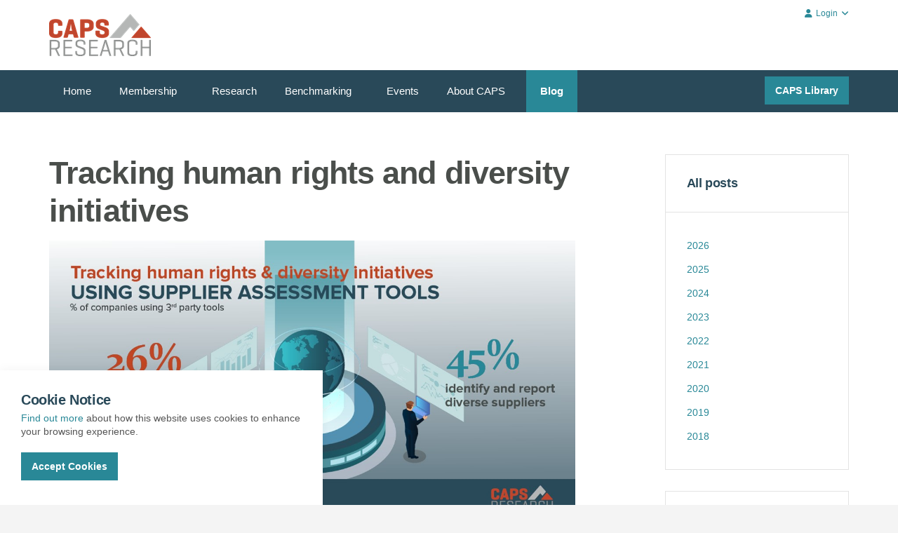

--- FILE ---
content_type: text/html; charset=utf-8
request_url: https://www.capsresearch.org/blog/posts/2020-caps-blog-posts/august/caps-stats-supplier-assessments/
body_size: 9462
content:


<!DOCTYPE html>
<!--[if lt IE 7 ]> <html lang="en" class="no-js ie6"> <![endif]-->
<!--[if IE 7 ]>    <html lang="en" class="no-js ie7"> <![endif]-->
<!--[if IE 8 ]>    <html lang="en" class="no-js ie8"> <![endif]-->
<!--[if IE 9 ]>    <html lang="en" class="no-js ie9"> <![endif]-->
<!--[if (gt IE 9)|!(IE)]><!-->
<html lang="en" class="no-js">
<!--<![endif]-->
<head>
	<meta charset="UTF-8">
	<meta name="viewport" content="width=device-width, initial-scale=1">
	
    <link rel="canonical" href="https://www.capsresearch.org/blog/posts/2020-caps-blog-posts/august/caps-stats-supplier-assessments/"/>
    <title>Tracking human rights and diversity initiatives</title>
    <meta name="description" content="Monitoring your supply chain has obvious benefits for your organization and your global supply network, but for efficiency and accuracy often requires the use of third-party tools.">
	<meta property="og:type" content="website">
    <meta property="og:title" content="Tracking human rights and diversity initiatives" />
    <meta property="og:image" content="https://www.capsresearch.org/media/3038/082020_supplier-assessment-tools_1200x600_v2.jpg" />
    <meta property="og:url" content="https://www.capsresearch.org/blog/posts/2020-caps-blog-posts/august/caps-stats-supplier-assessments/" />
    <meta property="og:description" content="Monitoring your supply chain has obvious benefits for your organization and your global supply network, but for efficiency and accuracy often requires the use of third-party tools." />
    <meta property="og:site_name" content="CAPS Research" />
        <meta name="twitter:card" content="summary" />
        <meta name="twitter:site" content="@CAPSResearch" />
        <meta name="twitter:creator" content="@CAPSResearch" />


	<!-- WEB FONT -->
	<link href="//maxcdn.bootstrapcdn.com/font-awesome/4.3.0/css/font-awesome.min.css" rel="stylesheet" media="none" onload="this.media='all';">
	<link href="//code.ionicframework.com/ionicons/2.0.1/css/ionicons.min.css" rel="stylesheet" media="none" onload="this.media='all';">

	<!-- STYLESHEETS -->
	<!--<link rel="stylesheet" href="//maxcdn.bootstrapcdn.com/bootstrap/3.3.7/css/bootstrap.min.css" integrity="sha384-BVYiiSIFeK1dGmJRAkycuHAHRg32OmUcww7on3RYdg4Va+PmSTsz/K68vbdEjh4u" crossorigin="anonymous">-->
	<!--Customized Bootstrap theme with https://www.bootstrap-live-customizer.com/version/3.3.7/-->
	<link rel="stylesheet" href="/Content/bootstrap.min.css">
	<link rel="stylesheet" href="/Content/Bootstrap3.3.7-custom_theme.css">
	
	
	<link rel="stylesheet" href="/Content/jquery-ui.min.css" />
	<!-- COMPILED STYLESHEETS -->
	
	<link rel="stylesheet" href="/css/usn-global.css?v=1" />
	<link rel="stylesheet" href="/css/custom.css?v=8" />

	<!-- INTERNAL STYLES -->
	    <style>
        header #logo {
	        width: 145px;
            height: 60px;
	    }

        header #logo a {
            width: 145px;
            height: 60px;
            background-image: url('/media/1034/capsr-logo-rgb.png?width=145&amp;height=60');
            background-repeat:no-repeat; background-position:center;
        }

        @media only screen and (-webkit-min-device-pixel-ratio : 1.5), only screen and (min-device-pixel-ratio : 1.5), only screen and (-webkit-min-device-pixel-ratio : 2), only screen and (min-device-pixel-ratio : 2) {
            header #logo a {
                background-image: url('/media/1034/capsr-logo-rgb.png');
                
                background-size: 72px 30px;
            }
        }
    </style>


	<!--[if IE]>
	<link rel="stylesheet" href="~/css/ie.css">
	<![endif]-->
	<!-- SCRIPTS -->
	
	<script src="/scripts/jquery-2.2.2.min.js"></script>
	
	<script src="/scripts/modernizr.min.js"></script>
	
	<script src="/scripts/bootstrap.3.3.7.min.js"></script>
	
	<script src="/scripts/jquery.validate.min.js"></script>
	
	<script src="/scripts/jquery.validate.unobtrusive.min.js"></script>
	
	
	<script src="/scripts/jquery-ui.min.js"></script>
	<script src="/scripts/plugins.js"></script>
	<script src="/scripts/application.js"></script>
	<script src="/scripts/jquery.unobtrusive-ajax.min.js"></script>
    <script>
        function hidemenu() {
            $("#pgHeader").hide();
            document.body.style.paddingTop = "0px";

            $("#pgFooter").hide();

            $("#pgBreadcrumb").hide();

        }
    </script>
	<!-- ICONS -->
	        <link rel="shortcut icon" href="/media/1032/caps_favicon_512x512.png?width=32&height=32" type="image/png">
        <link rel="apple-touch-icon" sizes="57x57" href="/media/1032/caps_favicon_512x512.png?width=57&height=57">
        <link rel="apple-touch-icon" sizes="60x60" href="/media/1032/caps_favicon_512x512.png?width=60&height=60">
        <link rel="apple-touch-icon" sizes="72x72" href="/media/1032/caps_favicon_512x512.png?width=72&height=72">
        <link rel="apple-touch-icon" sizes="76x76" href="/media/1032/caps_favicon_512x512.png?width=76&height=76">
        <link rel="apple-touch-icon" sizes="114x114" href="/media/1032/caps_favicon_512x512.png?width=114&height=114">
        <link rel="apple-touch-icon" sizes="120x120" href="/media/1032/caps_favicon_512x512.png?width=120&height=120">
        <link rel="apple-touch-icon" sizes="144x144" href="/media/1032/caps_favicon_512x512.png?width=144&height=144">
        <link rel="apple-touch-icon" sizes="152x152" href="/media/1032/caps_favicon_512x512.png?width=152&height=152">
        <link rel="apple-touch-icon" sizes="180x180" href="/media/1032/caps_favicon_512x512.png?width=180&height=180">
        <link rel="icon" type="image/png" href="/media/1032/caps_favicon_512x512.png?width=16&height=16" sizes="16x16">
        <link rel="icon" type="image/png" href="/media/1032/caps_favicon_512x512.png?width=32&height=32" sizes="32x32">
        <link rel="icon" type="image/png" href="/media/1032/caps_favicon_512x512.png?width=96&height=96" sizes="96x96">
        <link rel="icon" type="image/png" href="/media/1032/caps_favicon_512x512.png?width=192&height=192" sizes="192x192">
        <meta name="msapplication-square70x70logo" content="/media/1032/caps_favicon_512x512.png?width=70&height=70" />
        <meta name="msapplication-square150x150logo" content="/media/1032/caps_favicon_512x512.png?width=150&height=150" />
        <meta name="msapplication-wide310x150logo" content="/media/1032/caps_favicon_512x512.png?width=310&height=150" />
        <meta name="msapplication-square310x310logo" content="/media/1032/caps_favicon_512x512.png?width=310&height=310" />


	

	
<script>var exdays = 365;</script>


	
<!-- Google tag (gtag.js) - Google Analytics -->
<script async src="https://www.googletagmanager.com/gtag/js?id=G-7TDR9J1CXS"></script>
<script>
  window.dataLayer = window.dataLayer || [];   function gtag(){dataLayer.push(arguments);}   gtag('js', new Date());   gtag('config', 'G-7TDR9J1CXS'); 
</script>

<!-- Fontawesome -->
<script src="https://kit.fontawesome.com/5fc80c9562.js"></script>

<!-- Google tag (gtag.js) --> <script async src="https://www.googletagmanager.com/gtag/js?id=AW-16783641178"></script> <script>   window.dataLayer = window.dataLayer || [];   function gtag(){dataLayer.push(arguments);}   gtag('js', new Date());   gtag('config', 'AW-16783641178'); </script>

<!-- Bootstrap Multiselect -->
<link rel="stylesheet" href="https://cdnjs.cloudflare.com/ajax/libs/bootstrap-multiselect/0.9.15/css/bootstrap-multiselect.css">
<script src="https://cdnjs.cloudflare.com/ajax/libs/bootstrap-multiselect/0.9.15/js/bootstrap-multiselect.min.js"></script>
<script src="https://cdnjs.cloudflare.com/ajax/libs/bootstrap-multiselect/0.9.15/js/bootstrap-multiselect.min.js.map"></script>

<!-- Bootstrap Datepicker -->
<link rel="stylesheet" href="https://cdnjs.cloudflare.com/ajax/libs/bootstrap-datepicker/1.8.0/css/bootstrap-datepicker.css.map">
<link rel="stylesheet" href="https://cdnjs.cloudflare.com/ajax/libs/bootstrap-datepicker/1.8.0/css/bootstrap-datepicker.min.css">
<script src="https://cdnjs.cloudflare.com/ajax/libs/bootstrap-datepicker/1.8.0/js/bootstrap-datepicker.min.js"></script>

<!-- Minimalist Tag Cloud Generator with jQuery - tagcloud.js -->
<script src="/Scripts/jquery.tagcloud.js"></script>

</head>
<body 


     class="standard-page  fixed-width "
>
    
    <a class="skip-to-content sr-only" href="#content">Skip to the content</a>


    <!-- SITE -->
    <div id="site">

            <!-- HEADER -->
            <header id="pgHeader" >


                <div class="container" >
                    <!-- ROW -->
                    <div class="row">
                        <!-- LOGO -->
                        <div >
                            <div id="logo" ><a href="/">CAPS Research</a></div>


                            </div>
                        <!--// LOGO -->
                        <!-- EXPAND -->
                        <a class="expand" ><span>Menu</span></a>
                        <!--// EXPAND -->
                        <!-- NAVIGATION -->
                        <div class="navigation">

                            <!-- REVEAL -->
                            <div class="reveal">

                                



<nav class="cta-link">
    
        <a id="ctaLibrary" class="btn c1-bg c5-text" href="/Library" title="CAPS Library">CAPS Library</a>
</nav>

                                
        <nav class="main">
            <ul>
                        <li id="menu_1201" >
                            <span >
                                <a href="/"  >
                                    Home
                                </a>
                            </span>
                        </li>
                        <li id="menu_1475"  class="has-child ">
                            <span >
                                <a href="/membership/"  >
                                    Membership
                                </a>
                                    <i class="ion-chevron-down"></i>
                            </span>
    <ul>
            <li >
                <span >
                    <a href="/membership/benefits/">
Benefits                    </a>
                </span>
            </li>
            <li >
                <span >
                    <a href="/membership/onboarding/">
Onboarding                    </a>
                </span>
            </li>
            <li >
                <span >
                    <a href="/membership/content-schedule/">
Content schedule                    </a>
                </span>
            </li>
            <li >
                <span >
                    <a href="/membership/contact-membership/">
Contact membership                    </a>
                </span>
            </li>
            <li >
                <span >
                    <a href="/membership/healthcare-sector/">
Healthcare sector                    </a>
                </span>
            </li>
    </ul>
                        </li>
                        <li id="menu_1477" >
                            <span >
                                <a href="/research/"  >
                                    Research
                                </a>
                            </span>
                        </li>
                        <li id="menu_1483"  class="has-child ">
                            <span >
                                <a href="/benchmarking/"  >
                                    Benchmarking
                                </a>
                                    <i class="ion-chevron-down"></i>
                            </span>
    <ul>
            <li >
                <span >
                    <a href="/benchmarking/metrics-dashboard/">
Metrics dashboard                    </a>
                </span>
            </li>
            <li >
                <span >
                    <a href="/benchmarking/contact-benchmarking/">
Contact benchmarking                    </a>
                </span>
            </li>
            <li >
                <span >
                    <a href="/benchmarking/metrics-of-sm-survey/">
Metrics of SM survey                    </a>
                </span>
            </li>
            <li >
                <span >
                    <a href="/benchmarking/benchmarking-opt-in/">
Benchmarking opt-in                    </a>
                </span>
            </li>
    </ul>
                        </li>
                        <li id="menu_1487" >
                            <span >
                                <a href="/events/"  >
                                    Events
                                </a>
                            </span>
                        </li>
                        <li id="menu_1489"  class="has-child ">
                            <span >
                                <a href="/about-caps-research/"  >
                                    About CAPS
                                </a>
                                    <i class="ion-chevron-down"></i>
                            </span>
    <ul>
            <li >
                <span >
                    <a href="/about-caps-research/our-board/">
Our board                    </a>
                </span>
            </li>
            <li >
                <span >
                    <a href="/about-caps-research/our-members/">
Our members                    </a>
                </span>
            </li>
            <li >
                <span >
                    <a href="/about-caps-research/contact-faqs/">
Contact &amp; FAQs                    </a>
                </span>
            </li>
    </ul>
                        </li>
                        <li id="menu_1382" >
                            <span  class="active">
                                <a href="/blog/"  >
                                    Blog
                                </a>
                            </span>
                        </li>
            </ul>
        </nav>




                                


                                
        <nav class="top">
            <ul>

                        <li class="dropdown">
                            <a href="#" class="dropdown-toggle" data-toggle="dropdown" role="button" aria-expanded="false"><i class="fa fa-user c1-text"></i>Login<i class="fa fa-angle-down after"></i></a>
                            <ul class="dropdown-menu pull-right" role="menu">
                                <li><a href="/login/"><i class="fas fa-sign-in-alt c1-text"></i> Login</a></li>
                                <li><a href="/register/"><i class="fas fa-edit c1-text"></i> Register</a></li>
                            </ul>
                        </li>
            </ul>
        </nav>




                            </div>
                            <!--// REVEAL -->
                        </div>
                        <!--// NAVIGATION -->
                    </div>
                    <!--// ROW -->
                </div>
            </header>
            <!--// HEADER -->

        <div id="content" >

            



            






<!-- CONTENT -->
<section class="content">

    <!-- CONTAINER -->
    <div class="container">
		
	    <!-- ROW -->
	    <div class="row">
			
		    <!-- CONTENT COL -->
		    <div 
 class="left-col col-md-8 col-xs-12">
				
                        <h1 class="heading main">Tracking human rights and diversity initiatives</h1>


		    
			    <!-- IMAGE -->
			    

        <div class="spc image ">
            <img class="lazyload " src="/media/3038/082020_supplier-assessment-tools_1200x600_v2.jpg?anchor=center&amp;mode=crop&amp;width=120&amp;height=63&amp;rnd=132422686770000000" data-src="/media/3038/082020_supplier-assessment-tools_1200x600_v2.jpg?anchor=center&amp;mode=crop&amp;width=1200&amp;height=630&amp;rnd=132422686770000000" alt="CAPS Infographic - Tracking human rights and diversity initiatives" />
			
		</div>           

			    <!--// IMAGE -->
	       
			    <p>Carefully monitoring your supply chain to reduce risk and protect suppliers has obvious benefits for your organization and your global supply network, but for efficiency and accuracy often requires the use of third-party tools. The top tools being used to monitor human rights in the supply chain are Assent, Dun &amp; Bradstreet, and risk methods. The top tool for tracking diversity is Dun &amp; Bradstreet, while other tools mentioned include Coupa, SAM.gov, SBA Dynamic Search, Supplier.IO, and UniTier.</p>
<p><em>Supplier Assessment Tools </em>is available to CAPS members <a href="/library?linkedReportID=874">in the CAPS Library now</a><em>. </em>Reports published within the last seven years are reserved for CAPS members, but anyone may create an account and access more than 30 years of metrics, best practices, and leading-edge research. If you'd like to read this report now, please <a href="/membership/">consider CAPS Research membership</a> for your supply management organization.</p>

			    

                <!-- META -->
                <div class="spc">
                    
    <div class="meta ">
        <div class="author-date">
                    <span class="author">
                        Posted by
CAPS Research                        on
                    </span>

            <time><span class="date">20 Aug 2020</span></time>
        </div>
        <div class="row">

                        <span class="categories col-xs-12">
                    <span><a href="/blog/categories/caps-stats/" title="CAPS Stats" rel="NOINDEX, FOLLOW">CAPS Stats</a></span>
            </span>

        </div>
    </div>

                </div>
                <!--// META -->

			    <!-- AUTHOR BIO -->
			    

	<!-- PAGE COMPONENT AUTHOR BIO -->
    <div class="spc author-bio">
    <div class="inner c4-bg has-borders c6-borders">
        <p class="heading main">About the author</p>

        <div class="row">
            
                    <div class="image-wrap col-sm-4 col-xs-12">
                        <div class="image ">
                            <img class=" lazyload" src="/media/1032/caps_favicon_512x512.png?anchor=center&amp;mode=crop&amp;width=8&amp;height=6&amp;rnd=131884290270000000" data-src="/media/1032/caps_favicon_512x512.png?anchor=center&amp;mode=crop&amp;width=800&amp;height=600&amp;rnd=131884290270000000" alt="CAPS Research" />
                        </div>
                    </div>

            <div class="col-sm-8 col-xs-12">

                <div class="info">
                    <p class="heading">
CAPS Research                    </p>
                </div>

			        <!-- SOCIAL -->
                    <nav class="social">
                        <ul>
                                                            <li class="twitter"><a href="https://twitter.com/CAPSResearch" class="symbol" target="_blank" title="Link will open in a new window/tab">twitter</a></li>
                                                            <li class="linkedin"><a href="https://www.linkedin.com/company/caps-research/" class="symbol" target="_blank" title="Link will open in a new window/tab">linkedin</a></li>
                                                                                                                                                                                                                                                                                    </ul>
                    </nav>
			        <!--// SOCIAL -->

            </div>
        </div>
    </div>
    </div>
	<!--// PAGE COMPONENT AUTHOR BIO -->

			    <!--// AUTHOR BIO -->

                <!-- COMMENTS -->
			    


                <!--// COMMENTS -->

		    </div>
		    <!--// CONTENT COL -->
			
		    
			<div class="right-col col-lg-3 col-md-4 col-xs-12 pull-right">                                                     

        <!-- SUB - FILTER -->
        <nav class="sub filter has-borders c6-borders">
            <p class="heading inner"><a href="/blog/">All posts</a>
            </p>
            <div class="inner">
                <ul>
                        <li class="">
                            <a href="/blog/?year=2026" rel="NOINDEX, FOLLOW">2026</a>
                        </li>
                        <li class="">
                            <a href="/blog/?year=2025" rel="NOINDEX, FOLLOW">2025</a>
                        </li>
                        <li class="">
                            <a href="/blog/?year=2024" rel="NOINDEX, FOLLOW">2024</a>
                        </li>
                        <li class="">
                            <a href="/blog/?year=2023" rel="NOINDEX, FOLLOW">2023</a>
                        </li>
                        <li class="">
                            <a href="/blog/?year=2022" rel="NOINDEX, FOLLOW">2022</a>
                        </li>
                        <li class="">
                            <a href="/blog/?year=2021" rel="NOINDEX, FOLLOW">2021</a>
                        </li>
                        <li class="">
                            <a href="/blog/?year=2020" rel="NOINDEX, FOLLOW">2020</a>
                        </li>
                        <li class="">
                            <a href="/blog/?year=2019" rel="NOINDEX, FOLLOW">2019</a>
                        </li>
                        <li class="">
                            <a href="/blog/?year=2018" rel="NOINDEX, FOLLOW">2018</a>
                        </li>
                </ul>
            </div>
        </nav>
        <!--// SUB - FILTER -->

    <!-- SUB - FILTER -->
    <nav class="sub filter categories has-borders c6-borders">
    <p class="heading inner">Categories</p>
        <div class="inner">
                    <ul>    
                <li >
                    <a href="/blog/categories/announcements/"  rel="NOINDEX, FOLLOW">
				        Announcements
		            </a>
                </li>
                <li >
                    <a href="/blog/categories/caps-stats/"  rel="NOINDEX, FOLLOW">
				        CAPS Stats
		            </a>
                </li>
                <li >
                    <a href="/blog/categories/research-releases/"  rel="NOINDEX, FOLLOW">
				        Research releases
		            </a>
                </li>
                <li >
                    <a href="/blog/categories/trending-topics/"  rel="NOINDEX, FOLLOW">
				        Trending topics
		            </a>
                </li>
        </ul>

        </div>
    </nav>
    <!--// SUB -->



			    <!-- SUB  -->
			    

	
  

			    <!--// SUB -->
			    <!-- PROMO PODS -->
			    
                <div class="swp">


    <div class="item general-pod c5-bg has-borders c6-borders">
        <div class="inner text-left">

                    <p class="heading c3-text">
                    <a class="c3-text" href="/benchmarking/benchmarking-opt-in/"  >
                Take a survey, <br/>get a report
                    </a>
            </p>

            <div class="info">

            <div class="text base-text"><p>Non-members can receive the report of each survey they submit.<br />Members can access all reports, but are encouraged to submit surveys to<br />increase the comparative breakouts only they receive.</p></div>

            <p class="link"><a href="/benchmarking/benchmarking-opt-in/"   class="btn c1-bg c5-text">Opt-in to take surveys</a></p>

            </div>
        </div>
    </div>


    <div class="item code-pod">
        <script type="text/javascript" id="aoform-script-17ef59b2-783d-47bc-a656-39d1ea39d4df:d-0001">!function(o,t,e,a){o._aoForms=o._aoForms||[],o._aoForms.push(a);var n=function(){var o=t.createElement(e);o.src=("https:"==t.location.protocol?"https://":"http://")+"info.capsresearch.org/acton/content/form_embed.js",o.async=!0;for(var a=t.getElementsByTagName(e)[0],n=a.parentNode,c=document.getElementsByTagName("script"),r=!1,s=0;s<c.length;s++){if(c[s].getAttribute("src")==o.getAttribute("src"))r=!0;}r?typeof(_aoFormLoader)!="undefined"?_aoFormLoader.load({id:"17ef59b2-783d-47bc-a656-39d1ea39d4df:d-0001",accountId:"30067",domain:"info.capsresearch.org",isTemp:false,noStyle:false,prefill:false}):"":n.insertBefore(o,a)};window.attachEvent?window.attachEvent("onload",n):window.addEventListener("load",n,!1),n()}(window,document,"script",{id:"17ef59b2-783d-47bc-a656-39d1ea39d4df",accountId:"30067",domain:"info.capsresearch.org",isTemp:false,noStyle:false,prefill:false});</script>
    </div>  


                </div>


			    <!--// PROMO PODS -->
			</div>


			
	    </div>
	    <!--// ROW -->

    </div>
    <!--// CONTAINER -->

</section>	
<!--// CONTENT -->




		


            



        </div>

        <!-- BREADCRUMB -->
        
        <section class="breadcrumb-trail c5-bg" id="pgBreadcrumb">
            <div class="container">

                <!-- ROW -->
                <div class="row">
                    <nav class="col-xs-12">
                        <ol itemscope itemtype="https://schema.org/BreadcrumbList">
                                    <li itemprop="itemListElement" itemscope itemtype="https://schema.org/ListItem"><a href="/" id="2f026e92-68f7-45e2-8452-1e1f03fef282" itemscope itemtype="https://schema.org/Thing"  itemprop="item"><span itemprop="name">Home</span></a><meta itemprop="position" content="1" /></li>
                                    <li itemprop="itemListElement" itemscope itemtype="https://schema.org/ListItem"><a href="/blog/" id="fcd427ae-06aa-4477-a889-571c81cf5307" itemscope itemtype="https://schema.org/Thing"  itemprop="item"><span itemprop="name">Blog</span></a><meta itemprop="position" content="2" /></li>

                                        <li itemprop="itemListElement" itemscope itemtype="https://schema.org/ListItem" class="active"><span itemprop="name">CAPS Stats | Supplier Assessments</span><meta itemprop="position" content="6" /></li>

                        </ol>

                    </nav>
                </div>
                <!--// ROW -->
            </div>
        </section>

        <!--// BREADCRUMB -->

            <!-- FOOTER -->
            <footer id="pgFooter">
                <div class="container">
                    <!-- ROW -->
                    <div class="row">
                        <div class="col-md-4 col-xs-12">
                            <!-- COMPANY DETAILS -->
                            	
        <div class="company-details">
		    <p class="heading">CAPS Research</p>
	    		    <address>
			    <p><span class="w8qArf"><span>3</span></span><span class="LrzXr">09 W. Elliot Rd., </span><span class="LrzXr">Suite #</span><span class="LrzXr">113<br /></span><span class="LrzXr">Tempe, AZ 85284-1556 USA</span></p>
		    </address>
                    <p>Tel. +1 (480) 752-2277</p>
	    	    </div> 

                            <!--// COMPANY DETAILS -->
                        </div>
                        <div class="col-md-4 col-xs-12">
                            
        <nav class="quick-links">
                <p class="heading">Quick links</p>
                                    <li class="col-xs-6" style="list-style-type:none">
                            <a href="/library1/"  >CAPS Library</a>
                        </li>
                        <li class="col-xs-6" style="list-style-type:none">
                            <a href="https://wpcarey.asu.edu/" target="_blank"  title="Link will open in a new window/tab" >W. P. Carey School of Business at ASU<i class="ion-android-open after"></i></a>
                        </li>
                        <li class="col-xs-6" style="list-style-type:none">
                            <a href="/about-caps-research/contact-faqs/"  >Contact Us</a>
                        </li>
                        <li class="col-xs-6" style="list-style-type:none">
                            <a href="https://www.instituteforsupplymanagement.org/" target="_blank"  title="Link will open in a new window/tab" >Institute for Supply Management<i class="ion-android-open after"></i></a>
                        </li>
                        <li class="col-xs-6" style="list-style-type:none">
                            <a href="/newsletter-sign-up/"  >Sign up for the newsletter</a>
                        </li>
        </nav>

                        </div>
                        <div class="col-md-3 col-md-offset-1 col-xs-12">
                            	
        <nav class="social">
	        <p class="heading">Let&#39;s connect!</p>
		    <ul>
	            			    <li class="twitter"><a href="https://twitter.com/CAPSResearch" class="symbol" target="_blank" title="Link will open in a new window/tab">twitter</a></li>
	            			    <li class="linkedin"><a href="https://www.linkedin.com/company/caps-research" class="symbol" target="_blank" title="Link will open in a new window/tab">linkedin</a></li>
	            		                        	            	            	            	            	            <li class="youtube"><a href="https://www.youtube.com/c/CAPSResearchOrg" class="symbol" target="_blank" title="Link will open in a new window/tab">youtube</a></li>
                                                	                <li class="rss"><a href="/blog/rss/" class="symbol" target="_blank" title="Link will open in a new window/tab">rss</a></li>
		</ul>
    </nav>   

                        </div>
                    </div>
                    <!--// ROW -->
                    <!-- ROW -->
                    <div class="row">
                        <div class="col-xs-12">
                            <nav class="footer">
                                <ul>
                                    <li class="copyright"><div>&copy; 2026, Arizona Board of Regents on behalf of Arizona State University</div></li>
                                    	
		    <li>
                <a href="/use-policy/"  >Use Policy</a>                                       
		    </li>
		    <li>
                <a href="/privacy-policy/"  >Privacy Policy</a>                                       
		    </li>
		    <li>
                <a href="/antitrust-policy/"  >Antitrust Policy</a>                                       
		    </li>
		    <li>
                <a href="/sitemap/"  >Sitemap</a>                                       
		    </li>

                                    <!--
                                    Updated copyright and removed uskinned credit - PWM 12/7/2018
                                    <li class="site-credit">
                                        <div>Umbraco CMS theme from </div>
                                        <a target="_blank" title="Link will open in a new window/tab" href="http://www.uskinned.net"><span>uSkinned</span></a>
                                    </li>-->
                                </ul>
                            </nav>
                        </div>
                    </div>
                    <!--// ROW -->
                </div>
            </footer>
            <!--// FOOTER -->
        <!-- BACK TO TOP -->
        <span id="top-link-block">
            <a class="btn c1-bg c5-text" href="#top" onclick="$('html,body').animate({scrollTop:0},'slow');return false;">
                <i class="ion-chevron-up"></i>
            </a>
        </span>
        <!--// BACK TO TOP -->
    </div>
    <!--// SITE -->

    
        <!-- COOKIE NOTICE -->
        <div class="cookie-notice c5-bg closed">
            <div class="inner">

                    <p class="heading c3-text">Cookie Notice</p>

                    <div class="text base-text">
                        <p><a data-udi="umb://document/d94cd0916e7d41dcbc3517741cc2bdae" href="/privacy-policy/" title="Privacy Policy">Find out more</a> about how this website uses cookies to enhance your browsing experience.</p>
                    </div>
                <p class="link"><a class="btn c1-bg c5-text accept-cookies" href="#">Accept Cookies</a></p>
            </div>
        </div>
        <!--// COOKIE NOTICE -->


    

    
    

    <!-- Act-on Beacon Tracker -->
    <script>/*<![CDATA[*/(function (w, a, b, d, s) { w[a] = w[a] || {}; w[a][b] = w[a][b] || { q: [], track: function (r, e, t) { this.q.push({ r: r, e: e, t: t || +new Date }); } }; var e = d.createElement(s); var f = d.getElementsByTagName(s)[0]; e.async = 1; e.src = '//info.capsresearch.org/cdnr/22/acton/bn/tracker/30067'; f.parentNode.insertBefore(e, f); })(window, 'ActOn', 'Beacon', document, 'script'); ActOn.Beacon.track();/*]]>*/</script>
    <!--If acton needs to be turned of for a page put in here-->
    
</body>
</html>

--- FILE ---
content_type: text/html; charset=utf-8
request_url: https://www.google.com/recaptcha/api2/anchor?ar=1&k=6LctfTssAAAAAN6iNWTdcn0VmvADuc_3fLp0rt4F&co=aHR0cHM6Ly93d3cuY2Fwc3Jlc2VhcmNoLm9yZzo0NDM.&hl=en&v=PoyoqOPhxBO7pBk68S4YbpHZ&size=normal&anchor-ms=20000&execute-ms=30000&cb=f96z7d3v5087
body_size: 49382
content:
<!DOCTYPE HTML><html dir="ltr" lang="en"><head><meta http-equiv="Content-Type" content="text/html; charset=UTF-8">
<meta http-equiv="X-UA-Compatible" content="IE=edge">
<title>reCAPTCHA</title>
<style type="text/css">
/* cyrillic-ext */
@font-face {
  font-family: 'Roboto';
  font-style: normal;
  font-weight: 400;
  font-stretch: 100%;
  src: url(//fonts.gstatic.com/s/roboto/v48/KFO7CnqEu92Fr1ME7kSn66aGLdTylUAMa3GUBHMdazTgWw.woff2) format('woff2');
  unicode-range: U+0460-052F, U+1C80-1C8A, U+20B4, U+2DE0-2DFF, U+A640-A69F, U+FE2E-FE2F;
}
/* cyrillic */
@font-face {
  font-family: 'Roboto';
  font-style: normal;
  font-weight: 400;
  font-stretch: 100%;
  src: url(//fonts.gstatic.com/s/roboto/v48/KFO7CnqEu92Fr1ME7kSn66aGLdTylUAMa3iUBHMdazTgWw.woff2) format('woff2');
  unicode-range: U+0301, U+0400-045F, U+0490-0491, U+04B0-04B1, U+2116;
}
/* greek-ext */
@font-face {
  font-family: 'Roboto';
  font-style: normal;
  font-weight: 400;
  font-stretch: 100%;
  src: url(//fonts.gstatic.com/s/roboto/v48/KFO7CnqEu92Fr1ME7kSn66aGLdTylUAMa3CUBHMdazTgWw.woff2) format('woff2');
  unicode-range: U+1F00-1FFF;
}
/* greek */
@font-face {
  font-family: 'Roboto';
  font-style: normal;
  font-weight: 400;
  font-stretch: 100%;
  src: url(//fonts.gstatic.com/s/roboto/v48/KFO7CnqEu92Fr1ME7kSn66aGLdTylUAMa3-UBHMdazTgWw.woff2) format('woff2');
  unicode-range: U+0370-0377, U+037A-037F, U+0384-038A, U+038C, U+038E-03A1, U+03A3-03FF;
}
/* math */
@font-face {
  font-family: 'Roboto';
  font-style: normal;
  font-weight: 400;
  font-stretch: 100%;
  src: url(//fonts.gstatic.com/s/roboto/v48/KFO7CnqEu92Fr1ME7kSn66aGLdTylUAMawCUBHMdazTgWw.woff2) format('woff2');
  unicode-range: U+0302-0303, U+0305, U+0307-0308, U+0310, U+0312, U+0315, U+031A, U+0326-0327, U+032C, U+032F-0330, U+0332-0333, U+0338, U+033A, U+0346, U+034D, U+0391-03A1, U+03A3-03A9, U+03B1-03C9, U+03D1, U+03D5-03D6, U+03F0-03F1, U+03F4-03F5, U+2016-2017, U+2034-2038, U+203C, U+2040, U+2043, U+2047, U+2050, U+2057, U+205F, U+2070-2071, U+2074-208E, U+2090-209C, U+20D0-20DC, U+20E1, U+20E5-20EF, U+2100-2112, U+2114-2115, U+2117-2121, U+2123-214F, U+2190, U+2192, U+2194-21AE, U+21B0-21E5, U+21F1-21F2, U+21F4-2211, U+2213-2214, U+2216-22FF, U+2308-230B, U+2310, U+2319, U+231C-2321, U+2336-237A, U+237C, U+2395, U+239B-23B7, U+23D0, U+23DC-23E1, U+2474-2475, U+25AF, U+25B3, U+25B7, U+25BD, U+25C1, U+25CA, U+25CC, U+25FB, U+266D-266F, U+27C0-27FF, U+2900-2AFF, U+2B0E-2B11, U+2B30-2B4C, U+2BFE, U+3030, U+FF5B, U+FF5D, U+1D400-1D7FF, U+1EE00-1EEFF;
}
/* symbols */
@font-face {
  font-family: 'Roboto';
  font-style: normal;
  font-weight: 400;
  font-stretch: 100%;
  src: url(//fonts.gstatic.com/s/roboto/v48/KFO7CnqEu92Fr1ME7kSn66aGLdTylUAMaxKUBHMdazTgWw.woff2) format('woff2');
  unicode-range: U+0001-000C, U+000E-001F, U+007F-009F, U+20DD-20E0, U+20E2-20E4, U+2150-218F, U+2190, U+2192, U+2194-2199, U+21AF, U+21E6-21F0, U+21F3, U+2218-2219, U+2299, U+22C4-22C6, U+2300-243F, U+2440-244A, U+2460-24FF, U+25A0-27BF, U+2800-28FF, U+2921-2922, U+2981, U+29BF, U+29EB, U+2B00-2BFF, U+4DC0-4DFF, U+FFF9-FFFB, U+10140-1018E, U+10190-1019C, U+101A0, U+101D0-101FD, U+102E0-102FB, U+10E60-10E7E, U+1D2C0-1D2D3, U+1D2E0-1D37F, U+1F000-1F0FF, U+1F100-1F1AD, U+1F1E6-1F1FF, U+1F30D-1F30F, U+1F315, U+1F31C, U+1F31E, U+1F320-1F32C, U+1F336, U+1F378, U+1F37D, U+1F382, U+1F393-1F39F, U+1F3A7-1F3A8, U+1F3AC-1F3AF, U+1F3C2, U+1F3C4-1F3C6, U+1F3CA-1F3CE, U+1F3D4-1F3E0, U+1F3ED, U+1F3F1-1F3F3, U+1F3F5-1F3F7, U+1F408, U+1F415, U+1F41F, U+1F426, U+1F43F, U+1F441-1F442, U+1F444, U+1F446-1F449, U+1F44C-1F44E, U+1F453, U+1F46A, U+1F47D, U+1F4A3, U+1F4B0, U+1F4B3, U+1F4B9, U+1F4BB, U+1F4BF, U+1F4C8-1F4CB, U+1F4D6, U+1F4DA, U+1F4DF, U+1F4E3-1F4E6, U+1F4EA-1F4ED, U+1F4F7, U+1F4F9-1F4FB, U+1F4FD-1F4FE, U+1F503, U+1F507-1F50B, U+1F50D, U+1F512-1F513, U+1F53E-1F54A, U+1F54F-1F5FA, U+1F610, U+1F650-1F67F, U+1F687, U+1F68D, U+1F691, U+1F694, U+1F698, U+1F6AD, U+1F6B2, U+1F6B9-1F6BA, U+1F6BC, U+1F6C6-1F6CF, U+1F6D3-1F6D7, U+1F6E0-1F6EA, U+1F6F0-1F6F3, U+1F6F7-1F6FC, U+1F700-1F7FF, U+1F800-1F80B, U+1F810-1F847, U+1F850-1F859, U+1F860-1F887, U+1F890-1F8AD, U+1F8B0-1F8BB, U+1F8C0-1F8C1, U+1F900-1F90B, U+1F93B, U+1F946, U+1F984, U+1F996, U+1F9E9, U+1FA00-1FA6F, U+1FA70-1FA7C, U+1FA80-1FA89, U+1FA8F-1FAC6, U+1FACE-1FADC, U+1FADF-1FAE9, U+1FAF0-1FAF8, U+1FB00-1FBFF;
}
/* vietnamese */
@font-face {
  font-family: 'Roboto';
  font-style: normal;
  font-weight: 400;
  font-stretch: 100%;
  src: url(//fonts.gstatic.com/s/roboto/v48/KFO7CnqEu92Fr1ME7kSn66aGLdTylUAMa3OUBHMdazTgWw.woff2) format('woff2');
  unicode-range: U+0102-0103, U+0110-0111, U+0128-0129, U+0168-0169, U+01A0-01A1, U+01AF-01B0, U+0300-0301, U+0303-0304, U+0308-0309, U+0323, U+0329, U+1EA0-1EF9, U+20AB;
}
/* latin-ext */
@font-face {
  font-family: 'Roboto';
  font-style: normal;
  font-weight: 400;
  font-stretch: 100%;
  src: url(//fonts.gstatic.com/s/roboto/v48/KFO7CnqEu92Fr1ME7kSn66aGLdTylUAMa3KUBHMdazTgWw.woff2) format('woff2');
  unicode-range: U+0100-02BA, U+02BD-02C5, U+02C7-02CC, U+02CE-02D7, U+02DD-02FF, U+0304, U+0308, U+0329, U+1D00-1DBF, U+1E00-1E9F, U+1EF2-1EFF, U+2020, U+20A0-20AB, U+20AD-20C0, U+2113, U+2C60-2C7F, U+A720-A7FF;
}
/* latin */
@font-face {
  font-family: 'Roboto';
  font-style: normal;
  font-weight: 400;
  font-stretch: 100%;
  src: url(//fonts.gstatic.com/s/roboto/v48/KFO7CnqEu92Fr1ME7kSn66aGLdTylUAMa3yUBHMdazQ.woff2) format('woff2');
  unicode-range: U+0000-00FF, U+0131, U+0152-0153, U+02BB-02BC, U+02C6, U+02DA, U+02DC, U+0304, U+0308, U+0329, U+2000-206F, U+20AC, U+2122, U+2191, U+2193, U+2212, U+2215, U+FEFF, U+FFFD;
}
/* cyrillic-ext */
@font-face {
  font-family: 'Roboto';
  font-style: normal;
  font-weight: 500;
  font-stretch: 100%;
  src: url(//fonts.gstatic.com/s/roboto/v48/KFO7CnqEu92Fr1ME7kSn66aGLdTylUAMa3GUBHMdazTgWw.woff2) format('woff2');
  unicode-range: U+0460-052F, U+1C80-1C8A, U+20B4, U+2DE0-2DFF, U+A640-A69F, U+FE2E-FE2F;
}
/* cyrillic */
@font-face {
  font-family: 'Roboto';
  font-style: normal;
  font-weight: 500;
  font-stretch: 100%;
  src: url(//fonts.gstatic.com/s/roboto/v48/KFO7CnqEu92Fr1ME7kSn66aGLdTylUAMa3iUBHMdazTgWw.woff2) format('woff2');
  unicode-range: U+0301, U+0400-045F, U+0490-0491, U+04B0-04B1, U+2116;
}
/* greek-ext */
@font-face {
  font-family: 'Roboto';
  font-style: normal;
  font-weight: 500;
  font-stretch: 100%;
  src: url(//fonts.gstatic.com/s/roboto/v48/KFO7CnqEu92Fr1ME7kSn66aGLdTylUAMa3CUBHMdazTgWw.woff2) format('woff2');
  unicode-range: U+1F00-1FFF;
}
/* greek */
@font-face {
  font-family: 'Roboto';
  font-style: normal;
  font-weight: 500;
  font-stretch: 100%;
  src: url(//fonts.gstatic.com/s/roboto/v48/KFO7CnqEu92Fr1ME7kSn66aGLdTylUAMa3-UBHMdazTgWw.woff2) format('woff2');
  unicode-range: U+0370-0377, U+037A-037F, U+0384-038A, U+038C, U+038E-03A1, U+03A3-03FF;
}
/* math */
@font-face {
  font-family: 'Roboto';
  font-style: normal;
  font-weight: 500;
  font-stretch: 100%;
  src: url(//fonts.gstatic.com/s/roboto/v48/KFO7CnqEu92Fr1ME7kSn66aGLdTylUAMawCUBHMdazTgWw.woff2) format('woff2');
  unicode-range: U+0302-0303, U+0305, U+0307-0308, U+0310, U+0312, U+0315, U+031A, U+0326-0327, U+032C, U+032F-0330, U+0332-0333, U+0338, U+033A, U+0346, U+034D, U+0391-03A1, U+03A3-03A9, U+03B1-03C9, U+03D1, U+03D5-03D6, U+03F0-03F1, U+03F4-03F5, U+2016-2017, U+2034-2038, U+203C, U+2040, U+2043, U+2047, U+2050, U+2057, U+205F, U+2070-2071, U+2074-208E, U+2090-209C, U+20D0-20DC, U+20E1, U+20E5-20EF, U+2100-2112, U+2114-2115, U+2117-2121, U+2123-214F, U+2190, U+2192, U+2194-21AE, U+21B0-21E5, U+21F1-21F2, U+21F4-2211, U+2213-2214, U+2216-22FF, U+2308-230B, U+2310, U+2319, U+231C-2321, U+2336-237A, U+237C, U+2395, U+239B-23B7, U+23D0, U+23DC-23E1, U+2474-2475, U+25AF, U+25B3, U+25B7, U+25BD, U+25C1, U+25CA, U+25CC, U+25FB, U+266D-266F, U+27C0-27FF, U+2900-2AFF, U+2B0E-2B11, U+2B30-2B4C, U+2BFE, U+3030, U+FF5B, U+FF5D, U+1D400-1D7FF, U+1EE00-1EEFF;
}
/* symbols */
@font-face {
  font-family: 'Roboto';
  font-style: normal;
  font-weight: 500;
  font-stretch: 100%;
  src: url(//fonts.gstatic.com/s/roboto/v48/KFO7CnqEu92Fr1ME7kSn66aGLdTylUAMaxKUBHMdazTgWw.woff2) format('woff2');
  unicode-range: U+0001-000C, U+000E-001F, U+007F-009F, U+20DD-20E0, U+20E2-20E4, U+2150-218F, U+2190, U+2192, U+2194-2199, U+21AF, U+21E6-21F0, U+21F3, U+2218-2219, U+2299, U+22C4-22C6, U+2300-243F, U+2440-244A, U+2460-24FF, U+25A0-27BF, U+2800-28FF, U+2921-2922, U+2981, U+29BF, U+29EB, U+2B00-2BFF, U+4DC0-4DFF, U+FFF9-FFFB, U+10140-1018E, U+10190-1019C, U+101A0, U+101D0-101FD, U+102E0-102FB, U+10E60-10E7E, U+1D2C0-1D2D3, U+1D2E0-1D37F, U+1F000-1F0FF, U+1F100-1F1AD, U+1F1E6-1F1FF, U+1F30D-1F30F, U+1F315, U+1F31C, U+1F31E, U+1F320-1F32C, U+1F336, U+1F378, U+1F37D, U+1F382, U+1F393-1F39F, U+1F3A7-1F3A8, U+1F3AC-1F3AF, U+1F3C2, U+1F3C4-1F3C6, U+1F3CA-1F3CE, U+1F3D4-1F3E0, U+1F3ED, U+1F3F1-1F3F3, U+1F3F5-1F3F7, U+1F408, U+1F415, U+1F41F, U+1F426, U+1F43F, U+1F441-1F442, U+1F444, U+1F446-1F449, U+1F44C-1F44E, U+1F453, U+1F46A, U+1F47D, U+1F4A3, U+1F4B0, U+1F4B3, U+1F4B9, U+1F4BB, U+1F4BF, U+1F4C8-1F4CB, U+1F4D6, U+1F4DA, U+1F4DF, U+1F4E3-1F4E6, U+1F4EA-1F4ED, U+1F4F7, U+1F4F9-1F4FB, U+1F4FD-1F4FE, U+1F503, U+1F507-1F50B, U+1F50D, U+1F512-1F513, U+1F53E-1F54A, U+1F54F-1F5FA, U+1F610, U+1F650-1F67F, U+1F687, U+1F68D, U+1F691, U+1F694, U+1F698, U+1F6AD, U+1F6B2, U+1F6B9-1F6BA, U+1F6BC, U+1F6C6-1F6CF, U+1F6D3-1F6D7, U+1F6E0-1F6EA, U+1F6F0-1F6F3, U+1F6F7-1F6FC, U+1F700-1F7FF, U+1F800-1F80B, U+1F810-1F847, U+1F850-1F859, U+1F860-1F887, U+1F890-1F8AD, U+1F8B0-1F8BB, U+1F8C0-1F8C1, U+1F900-1F90B, U+1F93B, U+1F946, U+1F984, U+1F996, U+1F9E9, U+1FA00-1FA6F, U+1FA70-1FA7C, U+1FA80-1FA89, U+1FA8F-1FAC6, U+1FACE-1FADC, U+1FADF-1FAE9, U+1FAF0-1FAF8, U+1FB00-1FBFF;
}
/* vietnamese */
@font-face {
  font-family: 'Roboto';
  font-style: normal;
  font-weight: 500;
  font-stretch: 100%;
  src: url(//fonts.gstatic.com/s/roboto/v48/KFO7CnqEu92Fr1ME7kSn66aGLdTylUAMa3OUBHMdazTgWw.woff2) format('woff2');
  unicode-range: U+0102-0103, U+0110-0111, U+0128-0129, U+0168-0169, U+01A0-01A1, U+01AF-01B0, U+0300-0301, U+0303-0304, U+0308-0309, U+0323, U+0329, U+1EA0-1EF9, U+20AB;
}
/* latin-ext */
@font-face {
  font-family: 'Roboto';
  font-style: normal;
  font-weight: 500;
  font-stretch: 100%;
  src: url(//fonts.gstatic.com/s/roboto/v48/KFO7CnqEu92Fr1ME7kSn66aGLdTylUAMa3KUBHMdazTgWw.woff2) format('woff2');
  unicode-range: U+0100-02BA, U+02BD-02C5, U+02C7-02CC, U+02CE-02D7, U+02DD-02FF, U+0304, U+0308, U+0329, U+1D00-1DBF, U+1E00-1E9F, U+1EF2-1EFF, U+2020, U+20A0-20AB, U+20AD-20C0, U+2113, U+2C60-2C7F, U+A720-A7FF;
}
/* latin */
@font-face {
  font-family: 'Roboto';
  font-style: normal;
  font-weight: 500;
  font-stretch: 100%;
  src: url(//fonts.gstatic.com/s/roboto/v48/KFO7CnqEu92Fr1ME7kSn66aGLdTylUAMa3yUBHMdazQ.woff2) format('woff2');
  unicode-range: U+0000-00FF, U+0131, U+0152-0153, U+02BB-02BC, U+02C6, U+02DA, U+02DC, U+0304, U+0308, U+0329, U+2000-206F, U+20AC, U+2122, U+2191, U+2193, U+2212, U+2215, U+FEFF, U+FFFD;
}
/* cyrillic-ext */
@font-face {
  font-family: 'Roboto';
  font-style: normal;
  font-weight: 900;
  font-stretch: 100%;
  src: url(//fonts.gstatic.com/s/roboto/v48/KFO7CnqEu92Fr1ME7kSn66aGLdTylUAMa3GUBHMdazTgWw.woff2) format('woff2');
  unicode-range: U+0460-052F, U+1C80-1C8A, U+20B4, U+2DE0-2DFF, U+A640-A69F, U+FE2E-FE2F;
}
/* cyrillic */
@font-face {
  font-family: 'Roboto';
  font-style: normal;
  font-weight: 900;
  font-stretch: 100%;
  src: url(//fonts.gstatic.com/s/roboto/v48/KFO7CnqEu92Fr1ME7kSn66aGLdTylUAMa3iUBHMdazTgWw.woff2) format('woff2');
  unicode-range: U+0301, U+0400-045F, U+0490-0491, U+04B0-04B1, U+2116;
}
/* greek-ext */
@font-face {
  font-family: 'Roboto';
  font-style: normal;
  font-weight: 900;
  font-stretch: 100%;
  src: url(//fonts.gstatic.com/s/roboto/v48/KFO7CnqEu92Fr1ME7kSn66aGLdTylUAMa3CUBHMdazTgWw.woff2) format('woff2');
  unicode-range: U+1F00-1FFF;
}
/* greek */
@font-face {
  font-family: 'Roboto';
  font-style: normal;
  font-weight: 900;
  font-stretch: 100%;
  src: url(//fonts.gstatic.com/s/roboto/v48/KFO7CnqEu92Fr1ME7kSn66aGLdTylUAMa3-UBHMdazTgWw.woff2) format('woff2');
  unicode-range: U+0370-0377, U+037A-037F, U+0384-038A, U+038C, U+038E-03A1, U+03A3-03FF;
}
/* math */
@font-face {
  font-family: 'Roboto';
  font-style: normal;
  font-weight: 900;
  font-stretch: 100%;
  src: url(//fonts.gstatic.com/s/roboto/v48/KFO7CnqEu92Fr1ME7kSn66aGLdTylUAMawCUBHMdazTgWw.woff2) format('woff2');
  unicode-range: U+0302-0303, U+0305, U+0307-0308, U+0310, U+0312, U+0315, U+031A, U+0326-0327, U+032C, U+032F-0330, U+0332-0333, U+0338, U+033A, U+0346, U+034D, U+0391-03A1, U+03A3-03A9, U+03B1-03C9, U+03D1, U+03D5-03D6, U+03F0-03F1, U+03F4-03F5, U+2016-2017, U+2034-2038, U+203C, U+2040, U+2043, U+2047, U+2050, U+2057, U+205F, U+2070-2071, U+2074-208E, U+2090-209C, U+20D0-20DC, U+20E1, U+20E5-20EF, U+2100-2112, U+2114-2115, U+2117-2121, U+2123-214F, U+2190, U+2192, U+2194-21AE, U+21B0-21E5, U+21F1-21F2, U+21F4-2211, U+2213-2214, U+2216-22FF, U+2308-230B, U+2310, U+2319, U+231C-2321, U+2336-237A, U+237C, U+2395, U+239B-23B7, U+23D0, U+23DC-23E1, U+2474-2475, U+25AF, U+25B3, U+25B7, U+25BD, U+25C1, U+25CA, U+25CC, U+25FB, U+266D-266F, U+27C0-27FF, U+2900-2AFF, U+2B0E-2B11, U+2B30-2B4C, U+2BFE, U+3030, U+FF5B, U+FF5D, U+1D400-1D7FF, U+1EE00-1EEFF;
}
/* symbols */
@font-face {
  font-family: 'Roboto';
  font-style: normal;
  font-weight: 900;
  font-stretch: 100%;
  src: url(//fonts.gstatic.com/s/roboto/v48/KFO7CnqEu92Fr1ME7kSn66aGLdTylUAMaxKUBHMdazTgWw.woff2) format('woff2');
  unicode-range: U+0001-000C, U+000E-001F, U+007F-009F, U+20DD-20E0, U+20E2-20E4, U+2150-218F, U+2190, U+2192, U+2194-2199, U+21AF, U+21E6-21F0, U+21F3, U+2218-2219, U+2299, U+22C4-22C6, U+2300-243F, U+2440-244A, U+2460-24FF, U+25A0-27BF, U+2800-28FF, U+2921-2922, U+2981, U+29BF, U+29EB, U+2B00-2BFF, U+4DC0-4DFF, U+FFF9-FFFB, U+10140-1018E, U+10190-1019C, U+101A0, U+101D0-101FD, U+102E0-102FB, U+10E60-10E7E, U+1D2C0-1D2D3, U+1D2E0-1D37F, U+1F000-1F0FF, U+1F100-1F1AD, U+1F1E6-1F1FF, U+1F30D-1F30F, U+1F315, U+1F31C, U+1F31E, U+1F320-1F32C, U+1F336, U+1F378, U+1F37D, U+1F382, U+1F393-1F39F, U+1F3A7-1F3A8, U+1F3AC-1F3AF, U+1F3C2, U+1F3C4-1F3C6, U+1F3CA-1F3CE, U+1F3D4-1F3E0, U+1F3ED, U+1F3F1-1F3F3, U+1F3F5-1F3F7, U+1F408, U+1F415, U+1F41F, U+1F426, U+1F43F, U+1F441-1F442, U+1F444, U+1F446-1F449, U+1F44C-1F44E, U+1F453, U+1F46A, U+1F47D, U+1F4A3, U+1F4B0, U+1F4B3, U+1F4B9, U+1F4BB, U+1F4BF, U+1F4C8-1F4CB, U+1F4D6, U+1F4DA, U+1F4DF, U+1F4E3-1F4E6, U+1F4EA-1F4ED, U+1F4F7, U+1F4F9-1F4FB, U+1F4FD-1F4FE, U+1F503, U+1F507-1F50B, U+1F50D, U+1F512-1F513, U+1F53E-1F54A, U+1F54F-1F5FA, U+1F610, U+1F650-1F67F, U+1F687, U+1F68D, U+1F691, U+1F694, U+1F698, U+1F6AD, U+1F6B2, U+1F6B9-1F6BA, U+1F6BC, U+1F6C6-1F6CF, U+1F6D3-1F6D7, U+1F6E0-1F6EA, U+1F6F0-1F6F3, U+1F6F7-1F6FC, U+1F700-1F7FF, U+1F800-1F80B, U+1F810-1F847, U+1F850-1F859, U+1F860-1F887, U+1F890-1F8AD, U+1F8B0-1F8BB, U+1F8C0-1F8C1, U+1F900-1F90B, U+1F93B, U+1F946, U+1F984, U+1F996, U+1F9E9, U+1FA00-1FA6F, U+1FA70-1FA7C, U+1FA80-1FA89, U+1FA8F-1FAC6, U+1FACE-1FADC, U+1FADF-1FAE9, U+1FAF0-1FAF8, U+1FB00-1FBFF;
}
/* vietnamese */
@font-face {
  font-family: 'Roboto';
  font-style: normal;
  font-weight: 900;
  font-stretch: 100%;
  src: url(//fonts.gstatic.com/s/roboto/v48/KFO7CnqEu92Fr1ME7kSn66aGLdTylUAMa3OUBHMdazTgWw.woff2) format('woff2');
  unicode-range: U+0102-0103, U+0110-0111, U+0128-0129, U+0168-0169, U+01A0-01A1, U+01AF-01B0, U+0300-0301, U+0303-0304, U+0308-0309, U+0323, U+0329, U+1EA0-1EF9, U+20AB;
}
/* latin-ext */
@font-face {
  font-family: 'Roboto';
  font-style: normal;
  font-weight: 900;
  font-stretch: 100%;
  src: url(//fonts.gstatic.com/s/roboto/v48/KFO7CnqEu92Fr1ME7kSn66aGLdTylUAMa3KUBHMdazTgWw.woff2) format('woff2');
  unicode-range: U+0100-02BA, U+02BD-02C5, U+02C7-02CC, U+02CE-02D7, U+02DD-02FF, U+0304, U+0308, U+0329, U+1D00-1DBF, U+1E00-1E9F, U+1EF2-1EFF, U+2020, U+20A0-20AB, U+20AD-20C0, U+2113, U+2C60-2C7F, U+A720-A7FF;
}
/* latin */
@font-face {
  font-family: 'Roboto';
  font-style: normal;
  font-weight: 900;
  font-stretch: 100%;
  src: url(//fonts.gstatic.com/s/roboto/v48/KFO7CnqEu92Fr1ME7kSn66aGLdTylUAMa3yUBHMdazQ.woff2) format('woff2');
  unicode-range: U+0000-00FF, U+0131, U+0152-0153, U+02BB-02BC, U+02C6, U+02DA, U+02DC, U+0304, U+0308, U+0329, U+2000-206F, U+20AC, U+2122, U+2191, U+2193, U+2212, U+2215, U+FEFF, U+FFFD;
}

</style>
<link rel="stylesheet" type="text/css" href="https://www.gstatic.com/recaptcha/releases/PoyoqOPhxBO7pBk68S4YbpHZ/styles__ltr.css">
<script nonce="oYI7HM4zqJlTOrWtD-jIAw" type="text/javascript">window['__recaptcha_api'] = 'https://www.google.com/recaptcha/api2/';</script>
<script type="text/javascript" src="https://www.gstatic.com/recaptcha/releases/PoyoqOPhxBO7pBk68S4YbpHZ/recaptcha__en.js" nonce="oYI7HM4zqJlTOrWtD-jIAw">
      
    </script></head>
<body><div id="rc-anchor-alert" class="rc-anchor-alert"></div>
<input type="hidden" id="recaptcha-token" value="[base64]">
<script type="text/javascript" nonce="oYI7HM4zqJlTOrWtD-jIAw">
      recaptcha.anchor.Main.init("[\x22ainput\x22,[\x22bgdata\x22,\x22\x22,\[base64]/[base64]/[base64]/KE4oMTI0LHYsdi5HKSxMWihsLHYpKTpOKDEyNCx2LGwpLFYpLHYpLFQpKSxGKDE3MSx2KX0scjc9ZnVuY3Rpb24obCl7cmV0dXJuIGx9LEM9ZnVuY3Rpb24obCxWLHYpe04odixsLFYpLFZbYWtdPTI3OTZ9LG49ZnVuY3Rpb24obCxWKXtWLlg9KChWLlg/[base64]/[base64]/[base64]/[base64]/[base64]/[base64]/[base64]/[base64]/[base64]/[base64]/[base64]\\u003d\x22,\[base64]\\u003d\\u003d\x22,\[base64]/DtcKBw4gxawdzwpJ5JwbCuxjCjhnClB9Ew6QdbMKFwr3DshlYwr9kEn7DsSrCosKxA0FZw74TRMKewpMqVMKXw6QMF3bCr1TDrD5HwqnDuMKEw7k8w5dDExvDvMO4w7XDrQM7wqDCji/[base64]/[base64]/ClBzDkC7ChMOid1NBwoQpwoZnfcKIaj7CscOQw67CkRXCk1p0w7TDkFnDhSnCpQVBwojDocO4wqkNw50VacK4NnrCu8K6JMOxwp3DohcAwo/DnMKfETkgcMOxNGoDUMONbnvDh8Kdw7/DontAFwQew4rCpcO9w5RgwpfDqkrCoRlLw6zCrjpOwqgGbys1YHjCp8Kvw5/ClMKww6I/PD/CtytuwodxAMKAV8KlwpzCshoVfBjCv37DulU9w7k9w4HDjDt2el9BO8Kpw65cw4BGwoYIw7TDhQTCvQXCi8KEwr/DuDAhdsKdwqjDkQktZ8OPw57DoMKcw4/DsmvCgXdEWMOCJMOwEMKjw6LDvMK9JwZwwpfCosOEXE0FD8KzHjbCrUIAwqxNX1RDXsODbm/[base64]/CsThsw6IPw5jDhiLDmSAAwqvCosOeFsOGNMKxw5JcB8KrwooqwoHCtcK0Tj4fd8OWLcK/w4DDpUxlw4wvwqzDrHTDjmI2ZMKPwq5iwop3WQPDo8O/UELDmiRSesKFI37DvGXCtnrDmSh1O8KBdsKow7TDpcKhwpnDo8KrGcKzw6HClEvDrGTDhy1ewr18w5U9wppqA8Knw4/Di8O8PMK8wqvCmATDl8KsfcOjwpjDv8Oqw7TCu8OHw6Juwpd3w4c9eXfDgTbDnykSa8KwD8OaS8KCwrrDnAB8wq1cP0vDl0Rfw4cBLg/DiMKbw57DqMKfwovDrR5Nw7zCn8O5BsOIw6JZw6ssMcKcw7JuNsKHwoPDvB7CvcKkw5TChikOY8KZwpZOL2jDkcKSFB7Dh8OSGlBccibDrm7CsU9xw5sEbcKfcMOAw73Ct8KRAknDo8O6wo3DncKPw6Rxw6VCY8KUwprDhsKOw4fDmW/CosKDPl5MQXXDvsOCwrI5DzUXwrvCpF52QcKOwrMeXcKsXGLClwrCpGjDtE4QJBDDr8OEwq9kBcOQKjbCmcKYG1tAwrDDk8KiwpfDrkrDqVZ+w60Ge8KZOsOkcBU7wqnClinDh8OxKWTDhU1DwofDrcKIwrYkHMOzX1bCn8KcV07Cm01SdcOLCsK/wrDDtcKzbsKkMMOjMFZfwpTCr8K5wpnDnMKrJwvDgMO2w75jD8Ktw5TDkMKOw6FQOSvCgsK4HSYHezPDjMOPwoHCgMKaUGgHUsOzN8OgwrEhwpkxUHHDicOtwpM1wrzCvk/Dj0vDqMKhQsKUYTUCLMO1wqhAwp/Djx3DhMOtU8O9VzvDncKKRsKWw6wkQgwQJFRIbcOpR1DCm8OlTMO9w4/[base64]/wrxVYR43w7PCgsOmMCXCmsO4w5/Dg3PDpsK/[base64]/w50Dw4N5NlvDlznCg8K+w7DClEDCt8KAccO4Wm82OcKjBMO2wrXDhXzCocOSGMKkETjCgcO/wq3Dr8KoED3Ck8O+XsK9wrhEwqTDkcO+wobCvcOocijCjn/CtsKvw745wrvCrcKjEB8PElFswrLChW5ZJyDCqnBFwrbCssKew5sbBcOTw7pEwrpGwp0VZSDCl8OtwppqcMKtwqsUXcKAwppQwojCgGZEZsKCwoXCrcKOw5Z2wpfCvDrDrnJdOgAIA1LDusK/wpNzUFNEwqnDrsOAwrHCpjrClsKhVWFmw6vDl0shR8K5wpnDtsKYbMKnLcKewrXDk3kCOFHDr0XDiMO9wojCj0PCr8OBOQjCjcKAw4l5eVzCu1LDgwzDkQPCp34Kw6zDiGRadRwbUMK3dRsZQR/CkMKTSXcIQsOYN8OrwrgKw7dBSsKma3EvwovCgsKCMjTCrsKkcsK7w6hMwoMUUB1FwoTCnkrDphdEw45Tw44TG8OswpVkXjPCksK7WEouw7rDpcKZw5/DoMO+wqzDvlXDgzrChn3Dn2zDgsKMUkDCvFUBW8KUwoFxwq3CtHzDlMO1ZXvDuETCucO1VMOsMsK0woLCkn8Ww6ghwo0wBMKqw5B3wr/[base64]/CucOdwqPDgTdZPHnCn8K3wrpsQcKuwrY8wpEqCsOtQRYILcOhw5E2YyFtw64qNsO+w7YPwpEhUMO5bAzDv8O/w4knw5XCnsOUAMKewpBocMOTUFHDmyPCkmDDmQV7w5AVARBIN0LDugoyHMONwrJ5w4LCpcOkwr3CkUY4NMKITcKlSCVeUMOIwp0vw7PCs29bwpIqw5BdwrrCg0BkBS0rOMKVwpXCqATCp8KpwoHDnSDCq3jDpmgdwqzDvg9bwr/Dlgo3bcK3P2grKsKXf8KRIgTDncKNDMOuwrTDlMKAERFQwrZ0XRJWw5oEw6HCr8Ouw7/[base64]/wrtkOcKzV8KMTcK2N8OUw6LDksOJw6PCk1o+w4gmI31nViUZG8K+cMKECcK1e8OPWC4dwrhawrHDscKeB8OrU8KUwq56NMKVwrMJw6nDicOfwqZlw48rwoTDuwYhfyXDpsOuWcKLw6bDtcK/[base64]/YMOXw7fDu1Y/w40Wwp7ClF9QVMO2woTCj8OPw4zDkcK6wrRPGcK/wpo5wqzDgwZ0e0YkMsKgwrzDhsOkwoPClMOjJVE7IF9BJsOAwp1LwrcJw7vDmMO6woXCs19cwoRtwpPDisODw4PCqsK0DCgSwq85PhwbwpHDux9kwoRNwrjDnsKzwo1WM3EVUMOLw4dAwrMwZzJ9eMO3w6w5MEsyRy7CgUrDowccw5rCiEbCuMOcGUpCWsKYwp3DiC/Cgwx7FzbDj8Kzwrs3woZaf8KWw5vDksKhwobDvMOIw7bCjcK8IMOTwrfDiz/CvsKnwoMPOsKCIk9owozCsMOxw5nCpjzDhm9+wqDDo3c1wqNYw7jCv8K5MijCsMOqwoFcwp3CrjYMAi3ChE3DrMKsw7LCvMKKGMKtw7xtG8OEw6TCtsOzQBPDm1LCtklLwpXDhCnCjMKhBS9wJkPCqsOxRcK+XAXCnCnCrsOWwp0QwoXCiA3DvjZww67DvX/CgzfDm8KTacKRwo3Dr28VJDHDj2ocX8OoYcOLU3QrBjvDt00TTkvCjjkTw6lxwoPCjMOzacOvw4DCnsOnwprCmlYrKMKOaEfCrx0lw5bDmMKwcCJYRMKHwoNgw7U0GXLDiMO3QsO+UATDuR/DpcOfw6cUL3M9DXEowp0DwoNqwqLCnsKNw4fDikbClBFUF8KIw5oIdTrCrMKww5VuIiAYwqVVS8O+e1PDqlk5w5vDl1DCp0sUJzIFIWHDmiNxw47DrsO5C0wjKMKaw7lWVMKiwrfDp0oLSWRDUcKQZMKOw4vCnsO6woo8wqjDsS7DisOIwrA/[base64]/[base64]/w4gvw4HCs8O+wqfDoMKbw55iQig1DcKOIFhsw5PCmsKXMsOJIcOwN8K2w6jDujEgO8OCbMO3wqx+wprDnC/DsjXDucKjw7bCh0xHasKrMx8uMALCjcO4woQJw4/DisKIIE/CrQYcP8KLw5Vfw7sowqdkwpHCosOCblLDosKHwrXCsEXCocKnQ8OLwo9gw6PDoC/[base64]/Dp2ldKsOTwq3CucOHYsKlAsONwpVdP8KYwoMAPMOuw6DDuwXCv8OdI3LCnsOqRcOcEcOKwo3DkcOHdyrDmMOWwp7CpcO6ScK+wrfDjcOlw5F7wrwNC1E0w4haDHEtXGXDrlXDmcO6M8KGe8OSw50kWcO8BMKsw6wwwo/CqsOkw5/DoQTDh8O2dsKZRBdiOBjDmcOoH8ONw7/DtcKfwo4yw5bDgh5qOBfCqw42XFwCFm8Ew7wTTMOjwq9EJS7CqCvDscOtwpJNwrxCJMKrF0/DsSstd8KsUA1Hw7LCi8OhasKIf0dGw6hyNyzCkcOrbV/DgDBnw6/[base64]/Dj8O4wrAaD8OPwo7DnTIvwo7Ck3jDkzrDkcKuw5wuwqshaFZ4w7lhPsK5wqQAWSTCsBnCrkBow69iw5J+KUfDoALDgMKpwp82KcORwpnCgsOLSSwow4FoThw/w68IJsKmw755wpxKw6koSMKoHMKtwrJDfSZVJE/Ctht+cXjDr8K7DMK/[base64]/wqTDoG5DwrvDp00Tw6XDt8KBwqp4w7fClB8mwofCnkHClMOOwqBUw5Aaf8OEASFKwp7Dgw/CglXDq0PDnUzCpMK5AnJ0wokow6jCqRXDjcO2w79dwpZjfcORwo/DjMOFwrLCm2x3w5jDusK+Ojg3wrvCvih+Ymlbw7jCkRclTmbCi3nCrW3Cg8OqwqLDhXbDp27DkcKGPERjwrnDt8K/wq7DmcO2JMKmw7UxfCTDmyQnwobDrA0tdMKIa8KdewfCg8OTDcORcsK9wqtsw5fDpl/CgsOJccKaf8ODwowBNMOAw4Btwp/Di8KAdTA/[base64]/Dui7CgsOyw7TDr8O3wqkMwqRQHcKBw4QHwpR8VcOfw6QQXMKnwp9Jc8KtwqBhw6dywpHCkh7DrzXCvHfDqsOyNMKZw7hVwrzDqMOyDsOCBWASCsKyRkp3d8OiM8KQSMKvMMOfwpPDi2DDmMKOw4LCpxDDpQN+ezzChAkew7cuw4ohwoLDiyTDgQ/DssK1NsOrwrZgwqzDqcO/[base64]/w47CssOIw5/Cl8KVYCZ/w5XDpHnDlsKxwogyR17Co8OPdg9OwprDn8K/w60Kw7HDszMGw7UuwoV2T3/DuwgOw5DDo8OwTcKKw71fAiFFEDjDq8K2PlbCosOxMUtRwoTDsE5Aw6vCmcODS8OxwoLCm8OoZDozLMONw6EzU8OyM2o4OsOMw5vCscOqw4PClsKMPsK0wqEuMMKcwp/[base64]/wqd5XcObw6XCvBkbH8KhwqZzw7oPwoXDn8KqwqJiNcKuUMKlwpnDpivCjGHDtHt8ZigHREHCuMK5Q8KpJ28TPArDs3BkBjNCw7oXXA/DjRsQLiPCry91wrpVwoV9G8OHYsOWwq/DjsO2RMOiwrc+Fi4rZ8KTwqHDicOswr9jw78hw47Dt8KuRMOlwqknRcK6w70ww7LCo8O5w4BBAMKRMMOzYMOGw4Nfw6hjw6Bbw67Dlyg1w6fDpcKhw6ldbcK0DyTCo8KwX3zCvAXDscK+wpXDlgNyw5vCpcOmEcOobMOXw5ZweHx+w6/DocO0woAfVkjDkcKvw4nClXpvw7HDqcOzCWTDssObOm7CmMOPEhLCqlERwprCrCDDi0FLw7g1bsKNdnAmwpnDmcKJwpXCqMOJw5vDlUARAcKew4/DqsKEMRcnw6jDoE4Qw4zDonITw5HDpsO7Vz/CnDPDl8KOZUsswpXCjcObwqUdw4jCkMKJwr14w6fDjcKfcGsESh4KdcK9w5fDsTgpw5g3QFzDgsO6PsOkNcO5URxqwpjDjhVVwrPClSvDm8ORw7ErRMOJwrs9S8O8asK3w6cpw5/DqsKlQhDCrsKvw5LDjsOWwrrCmsOZAj0qwqMASknCrcKFwrHCjMKww4DCvsOpw5TCuS3DiRtuwpDDkMO/FSFGKgPDvj5yw4TCncKCwp3DlyvCvMKtw4hew4DCksK1w6dJYMKZwrfCpCXDtWjDrkBnfCjDtHZ5bnU/w6BOLsO3UhBaXFTDmcKcwpxNw5MHw5DDmT7ClX/CqMKaw6fCg8K7wotzK8O1VcO0CEt3DsOnw5bChj0MFXvDl8Kie3LCscKRwoECw4DCjjPCtmnCmn7Co07Dn8O6ccK6e8OjOsOMJsOsOlk/w6MJwq1WY8OOIcOMKDMiw5DCjcKkwqHCuDdFw6Yjw63CmMKswpICVsO0wpbCnB3DihjDv8Kcw7NJVMKiw7sQw4jDisOHwpXCtFvClAQrE8OEwqJXXsKpF8KPdGh1Xmsgw4bDlcKmEmwuScOxwqBVw5Qkw79MOClpZTMOCcKyQcOhwo/DuMKSwrrCjmPDtcO5GsO5PcKnOcKPw4HDn8KOw57ChDHDkwJ7I11ECVPDhsOlbcOnJsKNHcKvw5IZIGZadWjCgSPCmlpPwqDDvFVIQcKlwq/DosKXwppUw7tnwrLDrsKKwonCnMONLMKbw6fDkMOWwpVfaDLDjsKVw7PCpcOXME3Dn8OmwrHChsKmGAjDhTwswrpQOsO/wpTDnyRNw7ojW8O5UHkncipNwqLDoWh3IMOybsKjBm8DUGZSCcOIw7fCosKgccKSAjdlGiHCrSIOeijCgMKTwqnChX3DtkfDmMO/[base64]/DlsKfbipjwpbDlmJbBsOuwqJiwq7CoMOuw4Fuw5FzwrvCi05RTgnCkcOyLCNmw4fCpsKbDxQnwrDCmDnCqCJdOQzCvS8eISLDvljCgmF4JEHCqMOyw6zCsxzCnXstKsKlw5ZlL8KDwoEnw53Cm8O8Dw5fwqvCpk/Chx/[base64]/CnDlyF8KSD1kEA0TCuMKiw6VRbQ7CiMOTwrXClcKjw7MqworDpMO/[base64]/DlMKAaxvDgCvDpSHDhXjCosKFIsOGIA7Dm8O0HsKBw6xnIwDDmFbDrh/Dtj8jw7fDryw1wo/[base64]/[base64]/CosO1ZsOqE1TDtcOcB8KZw67ChhRWw7DDsWHCuxXDo8Otw4PDh8O1wpo1w40ZC18/wq98SSdYwpHDhsO4CsOEw73Ck8KYw68yGsKHTRRew4trK8KGw6Qww41TfMK7wrdAw5gGwo/[base64]/wopqwrjDucO1wqzCsGhACGUXwrwxwpnCgBYfw4cjw5Umw5PDlcOTfsKrWsOfwr7CjMKuwqjDunRPw4zCrsO2BF4KEMKUegvDujPCqQvChsKVVsKrw7LDq8OHfgXCicKcw64MAcKXw7TDkkHClMKtO27Djl/CrxjDkkXCgMOZw5B6w67CpyjCu1Qcwrgvw5VRb8KpTsOdw61Uwp4tw6zCr07Crl83w7jDpz7DjlzDij4zwp/[base64]/[base64]/DkcOKdnFkBCVgwrp+wpwUPcKLw4ATwrvDgm5ZwqfCrAx9wovDnVJcFsObwqLCicKbw6HDowNcC1PCpMOVUDQLUcK4IC/CqV7ClsOZXlTChy8ZKHrDuGDCmsODwqbDgsODIDfCiwwQwoLDmTwbwrDCnMKNwrZBwozDnSFKezzDqsO0w4daE8ONworDolHCo8OyTw7Cl2dEwo/CjMK1wo8JwpkEMcKxF09PTcKqwotUasOLbMOZwqDCvcOLwqDDplVuEsKJScKcUhzCvD1cw5oSwoAmHcOTwobCiCzCkE5MS8KVa8Krwow/[base64]/[base64]/Dg2PCjkwWcWJXCWPDgD7DulTDj8O1ARMPUsKMw7TDll3Dl0LDqcKYwpXDoMOhwp5BwoxUEVzCp27DpSfCojvDlSzDmMOEAsKcCsKlwofDuTowQELDusOcw6E0wrhTcxLDrCwzG1VVwppbRAVBw4t9wr/CkcOaw5R+ZsKKw7hYCRMMYW7DscOfFMOHQMK+AAtTw7NedsK9HX5DwqpLw7glw7nCvMO4wrs8MyTDrMK4w5rDnz5kCxdyMMKFIXfDsMOfwphRIsOVYH8IScOLdMOIw540AkxqZcOSZC/DqwDCl8OZw6bCj8OoIMOowrUOw77Do8KeGz7CqsKRdMOmAgV4VcOzKmDCsQQ8wqnDuyLDvmHCtz/DtCTDtVQ6wr3Du1DDtsOSIzEzdsKbwpRrw7Q6w6fDpAU5wrFLdsKvRxDCn8KJE8ORXnrCpR/DnQUkNy0UJMOkFMOHwpIww71AP8OHwqTDhXANYQvDu8KcwooGf8KIAiPDhMOfwoTDjcKUw69mwo05Z2NeBHPDjR/[base64]/DgQJAehzDpyZhbmIUw5FVbTLCssOABljCmGdhwog3HA4Ow7zDusOIw5vCicOBw5Jzw4nCkABFwojDkcO5wrPCh8OfXARgG8OvdyLCkcKIa8OjGwHCowQ9w4nCvsOJw67DqcKJw68LfMOwOT/Du8ODw68Uw7XCqEnDtMOFY8O6GsOFUcKieEZ2w7xoB8KDD23DjMOmUDfCtybDqzM2WcO8w54Cwrt1wqxRw4tMwqRow4B0cVwswoRXwrN/Y27CrcKmU8KLd8KmJMKLS8O/bGbDpQgZw6hKcyfCnsOnDlskQsKgcyjCqcOsR8OnwpnDgsKJYCPDhcKjAD7Dh8KLw7/Cm8OkwoYZcsKNwqYdFD7CrSnChEbCosOuYsK8JsOJeWlkwqXDilFgwo3Cqgt/c8Ouw7cYBlIrwoDDk8OEAsKCKBFWTHbDhMKVw6dgw4fDp3vCr1vClSvDgz8twr7Do8Kow5ISfsKxw6nDg8KHwroQAsKVw5bCg8KmTsKRbsOjw5hvIgl+wo7Ds2bDnMOJXcO/w5pQwo5zGcKle8KEwo9gw5o6ZVLDljt4wpbCmxknwqJZASHCncKYw4DCu0HCsClresOmTCzCu8OGwpTCr8O/wrPDtV4fNsKFwoMudhTCksOKwpM+MBRzw5zCusKoL8Onw4NyawDCu8KcwqYow6pOa8KRw53DpsO+wrTDq8Oge0TDmngPGFPCmHteUWkWOcOswrY9f8KwFMOYZ8O+wphab8OGwogIGsKiacKPX1AOw43Cj8KNM8OLXCdHHsOTZ8OtwprCkAkGDCp/w5BCwqvClsK2w4cLJ8OoOMOHw44Zw57CqMOSwrliTMOsY8ONK3fCosKnw5gsw7M5GmJlRsKRwrMiw5ZvwqNQccKzwrB1wqhdPcKqEsOhwqVDwpzCuF3DkMKlw4/Dm8O/TDAUX8OIQynCmcK1wqZUwpnChMObF8K+wqPCmcODwr94YcKBw45/SD3DlRQ3fMKzwpTCvsOAw70Md2/DiiTDkcOkf17DnDBtGsKMI3zCnMO3UsOZB8KrwqdcIcOfw7TCisO1wrvDhgZAEgnDg0E9w75ywp4pXMKlwqfCj8KKwrkcw6TDoHohw6rCo8K0wqzDt28QwrpVwrJ7IMKPwpDClSHCjwPCpcOCWMKUw57DtMO/BcOlwovCo8OEwoVtw4VjDm/DssKNFgZBwo/CjsKXwqbDqsK1w5lYwqHDgsKEwqcHw7nDqcOewrjCosO0LhcBQijDhcKgPsKRejTCtgI1MlLCqgRuwoLCsS/ClsOqwp8kwrs7VUZ5ZMKiw5AsCQZ/woLCnRp/w7rDgsORUht9wrc3w4rDo8KIGMO/w47CjmEYw6XDhcO4CHvClsKdw4DCgh5cD1dyw4dTDsKdVSfDpHjDrsKjDsK1AsOnwpXDiAHCqcOdYcKLwpLDusK9IcOewqVqw7TDlRJmccKvw7R0PinDoVrDvMKDw67Dj8Oow7E5wobCsgJmOMO1w6BOwqpIw5xNw5/DvcKxKsKMwqfDicKicmUxaDLDs1IWOMKCwrI8dGsaIl3DqkbDk8Ksw78iKMKnw586X8OOwoTDpsKEXcKRwpZkwrNxwq7Dt3LCiyrDs8O3JMK8fsO1wojDpmNdbHdhw5LCqcO2Z8O5w7wqMsO5ZxDCmMKtw4fCkELCvMKpw5XCgcO8LcOMeQAOOMKECCMIwoF/w53Duw1qwo9Kw7QkQTjCrcKTw79lMsKiwpPCpypKf8Olw47DuXfCkx4Sw5QBwpo1DcKOSnEQwoHDtcOmOFB0w4Myw5DDrxVCw4HCmS44LQfCrQgAf8Otw5vDgmF+CcOfLVEkF8OHDC4kw6fCoMKVJDrDg8O6wq/DlA0Lwo/DucO+w6IOwq7DpsOVOcOpPAhcwrbCkQ/DqF0+wq/CshxcwpTDrsOETlUCFMOTJxNRRnbDuMO8XsKFwqjCnsOWek9iwrBtG8K+XcOXC8O8BMOuCMOpwoPDuMODU1zCjA5/wpzCtsK5dcKjw6taw7nDj8OVDzxuRsOtw5rCrsOcTCk/UMOzw5J+wr7Dq1TCj8OkwrcCY8KIYsObLMKFwqnCsMOdZ3VMw6Asw6knwrnCkVPCtMKpO8OPw4HDqQIrwq5HwoNBwp92worDpxjDh0/CvW9Zw4bDvsKWwofDrQ3Cs8Orw5XCumHCjy3ClR/DoMO9THDDsBTDgcO+wrHChsKqbMOxRcKkLcOeEcOuwpbCjMOqwo3CmG48NBwlZHcIVsOcBsKzw6TDo8Kow5lrwq/CrndsG8ONUAZzeMO2emAVw6MdwrZ8bsK4dMKoOcKResKYRMKGw6IhQF3Di8O/w798acKLwqdLw5/Djk/DocOOwpHCi8KFw4vCmMOnwqMGw4lQRcOaw4RFSEzCusKcJsKqw7stwqPCiEDCksKFw4fDpWbCgcOVdQoww7nDtCkhZy5NYxlgYBJ5wo/DsmUvWsOoTcKrVjgzSMKyw4TDq3FaXmrChShEY0dyElfDnSPDjj7CiQPCvcKkBcOJasKDHcK4JsOEQn0KBRpgWMKYP1Qnw5vCscODY8KDwoFQw7siw5/DgMObwrs2wpPDuXzCt8KtMMKDwptVBiAzLzXCiDw+KTPDpBbCs0ICwoAwwpvCrDgIFsKIEcOABcK2w5/DuHF7DnXCi8Obwplww5oHwpbCqsKcwodZZWsoK8KPX8KJwrplw4NAwq0Rd8KswqFpwqt2wocVw4/DuMORA8OPewgsw6DCucKUFcOKPRbCo8OywrfCscK+w6UmB8KSwq7DuH3DhcKrw4nCh8OtQcOAw4TCkMOIDcO2wq3DpcO7L8O0wrc8S8KzwofCjsOqc8OPCsO2WAzDqXkjwolbw4XCksKrPMKlw6jDsWVjwrvCs8K3wo9LYTTChcOxYMKFwq/CqlnCvR4Zwrl8wqBEw7NFOj3CqHsQw5zChcOQYMKkNEXCscKKwrsdw5zDvQZuwpFlYSPDpC/CliE/wooHwrwjw7ZRQCHCssKyw6VhSElMDl8wZAE2SsOHIAQUw6sPw5fDuMKow4dSMFwBw6sBHXt+wqjDpsOpIVnCjFRyLcK9R0N5fsOCw4/DmMONwqZSDsKiKUQHIcOZYcOdw59hScOeQmbCgcKpw6XCkcO4B8OuFB7Do8KNwqTCgxnCpMOdw5ggw6VTwpnDgMK3wp4PMTESW8K8w5E/w7TCmSwkwqIEdcO9w7Mkwoo0GsOsbcKEw7rDlMKEYMKAwow5w6fDncKBHBYvG8KrKWzCt8OawoVDw65GwpkSwpLDmsOgd8Knw7vCo8KXwp0ObkLDocK5w4vDr8K0OTICw4TCq8KgC33CvsOhworDicK/[base64]/DmyXDlD/CmWXChmXDr8KKLFnDjQo0Y1jCpsOPw73DjcKFwobDg8OWwojDhkNBQglnwrDDnClGSHIeGlsSZ8OVw6jCqTMIwpPDo2prw557T8KROMOXw7DCu8O0VDnCvMKlJV9Hwo/CjMOzAgY1w7EnLsOSwpLCrsOvwrE+woomw6vDgsK/IsOGHToGA8Oiwp8jwo7Cv8K2VMOswrrDtmbDs8K0VMKAUMK0w6xUwoXDiDZYw63DkcOKw4/[base64]/CgcKfwo/DvQTDlcKKeMKNVRvDt8OCYcK6DnxWdMOlT8Opw4fCi8KsfcKuw7DDlsOhY8KDw74kw6bCjMKhw6l9SmbCsMOSwpN7esOpVU3DmsOzJgfCqCsLecOnGGrCqCYWGsKnIcOmdMKPfm48Ri4zw4/[base64]/DthbDssKawp3CqMOaw5wgwqjCvit6w7VIwqM0w4IkKyfCosKewo8cwpRVP3kmw54bB8OJw47DtQNZN8KJecKbM8O8w4/DusOtC8KeNcK1w5TCgxnDr1LCgRLDr8Onw7jCj8KTBHfDiAF+Q8OPwoTCgEtnIzdcajpRZcKrwppbIR0EIWtjw55uw7cMwqpuFsKtw7kXKsOjwqcewrDDhsORGXEwHR3CnydHw7/ChMK5NnguwotyCMOow47Cp33DkSs2wp0hIcO9EsKUBgTDmwnDrMK6wqrDu8KTdjUDRkNUw5xHwrw8wrDDocKBIXjCoMKew7kpFTM/w5x8w4DDnMOdwqYuXcOJwpbDgRjDvAtZYsOMwqZmDMKaVhPDmMOAwrJiw7jCtcKeRBjDl8OPwpsMw7otw5nDgh8qYsKELg9tS2zCuMOuGjN4w4PDhMKqNcOew5/[base64]/a8KYXTHDhxE/[base64]/[base64]/[base64]/aATCjHnDncKlXAFjfcKxG8K8wpLDqmR3w5/CjBbDm1vDnsOZwo02QWTCk8KvSj5wwql9woAPw7TClcKpfyhAw6nCjcKcw7MwT1nCmMOdw4rChGBDw73DiMO0HTttP8ODM8OrwoPDvi7DiMOewrHCj8OGFMOQHMKiSsOkwoPCsw/[base64]/XcOPbiHCr03CgMO4w4onCh3CvFRFw5URTsObK1h/worDssOFIcO4wqvCjiB5CcK0dmkAe8KddxLDosKxRFrDlcKjwqtudMK1wr/[base64]/AGlPdh/CkD8/[base64]/Dk8OFwprChMKHwoMTJsOpwpLDo8OPAcK/[base64]/Ckh/DkAjDsRFYPQDClMKBMQ5Ww5DCmmXDhsOcC8KtME50YcOvHsKJw4nClCnCk8K4NMOpw7vCj8Kjw7hqBlrCi8KHw79hw4fDpMO/M8KzaMKywrnCkcO8wo4mOMKzUsKfVcKfw78qw55yGF17Rh/CuMKtE0nDjcO/w4t/w4HDr8OyVUjDu043wpfDuB94HGkcFMKJUcK3YXdjw43DrHhNw4fDhAwCJcOCaQzCk8OiwqY/wpZTwoQlw7XCgcKAwpnDpVLCtFBjwrVQYsOACUjDmcOjLcOGCA7ChiUAw6rCjUDCj8Okw4LCgmRGFC7CncKqwoRPXsKQw41jwonDtHjDsicJw4g1w7Qjw7/DqjUhw7MoMMOTZStoCT7DuMOLOQXCjsOOw6Ndwodrwq7CrcO2wqJoL8O/w6RfJT/Dg8Ovw7FowrN4L8O3wpFec8KQwqXCh0XDomDCt8KFwqt/Y3sAwrhlecKUd3kkw4AqDsK0w5HCiUpeGcKabcKlfsKHNMO6MwTDnkbDocK3dMKFKmxsw6ZRCw/DgcK0wpUeU8KeMsKPw7TDkAbCog3DlghYFMK0OsKSwo/Djm7CmwJFKT3CijY9w7lRw5lSw7TCskDDqcOZMRLDvcO9wo0fJ8KbwqjDgmjCgMKMwpkSw5JCc8O9KcKYHcKtZMKrMMKicAzCmlbChMO2wr7Cv33CjiU6wp0RDFzDssKpw7PDvsO4METDgxzDmsKzw6fDgnlRcMKawqh9w4LDtDPDsMORwo8uwpNoXWvDgTQ/TR/DqsOib8OUHMKUw7fDhjc3dcOKwoE0wqLCk0Y5WsOVwpIhw4nDv8KAw7N6wqUAPEhtwpwvLiLClsK5w4k9w5DDvhIIw6odUQNmQwfDpFM+wrHCv8KwNcK1LsKiDybDv8K5wrTDqMO/wq8fwo5FJDLCmgPDjhBkwozDlWMVd2TDrFtsfBgWw6rDu8Kqw6NZw5zCksOKKMOiHsO6AsOUP0RowpfCgiLCoB/CpybCth/DusK7f8ODAUIHO19KbMOaw5VZw6FkQcKUw7PDt3M6ADUUw6XDix0XcgfCvDMwwojCjQImBsK7a8KRwq7DhUJ4wooyw4rDg8KPwoPCuTImwq1Uw4lDwpDDuAZ+w40AQw4PwrR2PMKWw6DDj2MpwrgZAMO/w5LCgMOhw5LDpn14fSURMB7DmMOhUDrDtzxVfsOmB8Opwos0w4XDrcOOAQFMF8KFW8Osb8Ozw7E6wprDlsODGsKWAcO/[base64]/[base64]/CtWrCo8KrPyjCu8KgwqYUwoTCqQfCnyc1w4ghKMK+wpYEwo0BAG7DgcKvw5IlwpbDhD7DgF5wH3nDhsODLEACwo88w6tSTznChDnDqsKVw7wEw5PDnF4fw7gzw5NhNSTCmsK+w44uwr86wrJLw7lrw5pEwo86c1wLwo3CgV7DksK9woPCvVIeEMOww43DqMKpMXEgHS/CgMKCZC/CoMOybMO2wqTChh5kA8KGwrgmXMOhw5hZV8K8CcKEfXZzwrHDlsOBwqXClgxxwqdVwqbCkDvDscKjXXBHw7R7wqdgEDfDnMOJelXCqy4EwrQEw7AFbcO+TAk5w47CsMK8GMKOw6dnw6xKXzYFfBrDi3V3BcO0SwzDncOFTMOCVnA3csOYKMOmw4HDhy/[base64]/DvHsLXsOxw5g1I8OGWMOTw6Ubw7TDp3bDuD8Vw4/Cr8Obw7MJdMKqFwkBOcOqJVrCohLDocOGdAMMcMKfZBUGwr9jW2/[base64]/Cq8O1QMKvM2/CuMK1IFR0fBRaw781YsOTwobCn8KGwpVhfsO+OHY3wpbChi5SdMKqwqTCtlY7Eg1iw7PDpcKEKMOywqnClARmAMKLRFbCs2vCu1hYwrMrCcO+YcO1w6nDoA/DgVY5AcO3wq9FS8O+w6XCp8KRwppjJ0kDwo3CiMOqQRFSVDrDkhwjMcKcUsKBJ0dgw7/DvQXCpcKQcsOvUcKiFcOMRsK8dMOywqF9w4plPDTClRpJOmrCkRjCpApSwpQgJwZVdwNfKwPCuMK8esOxO8OCw5fDuxHCtAXDk8OKwp3Dpyhww5LCncOLw4oGdMKuc8K8wr7CkAvDsxXDihkgXMKHVg/Dnwp5OMKYw5cUw6V7bMK3Yxc1w5rChSM1YR4EwoPDi8KXFT7CicOKwp3DksODw5dBPFhhwrHCm8Kyw4RYeMKmw4jDksK3JMKOw6PCpsKIwo3Ct0AzNcKZwqlfw7ljHcKewp3Cv8KqMS/DncOnXC3CisKTWm3CtsKUw7TDsVTDugPDt8KUwoBEw6PCrsOrEGXDjRrCt3zDnsOdwrrDljHDjl0Sw4cmG8KjRsOWw7fCpgjDplrDsz7DixF3DW0MwrlHworCsRgsZsOMLsO/w6VwYTg2wq1GcEbCnHLDiMOXwqDCksKgwrYIw5JtwotvLcOewqgBw7PDq8K9woM6w6nCkcKJVsO3XcOILMONaRoLwrMhw7tVIcO1w544eifDvcKjGMK+bRfDgcOEwrfDjyzCncK2w75XwrY/woQQw7TClgccfcKCX0klAMKUwrheBAAIwrvCvUzCkTsUwqHDgVHDgnrCgGFjwqYlw7PDtUlVCFDCjXbDm8Kowqx5wqZPQMOpw6TDlyDDmsKMwp4Ew7LDjcOhwrPChWTDr8O2wqIgEcK3MQfCksOhw79VVD5bw6INbcOhwqDCpyHDsMOww7bDjUrClMOXLEnDlX/DpznCpUsxOMKHSMOsPcK0ZMOEw4NQXcOrVF9sw5liG8KCwofDgjk8QkRZanEEw6bDhsOuw4RhfsOFBDEtLgRUTMOuOAoMdWJbUFcNwqARHsOxw5dqwo/CjcO/wpogTXFDGMKkw6Z3w7nDkMOgHMKhc8Kgw6fCmcOBLlcawrrCnMKCPMKSUMKlwrDCg8Opw4dsFmo/a8OXd0gtD143wrjCuMOue2NRZEUVGcOywpphw4NCw6Jtwr8Lw5LDqmVwJMKWw5QffsKiwp7DoClow7XCkmXDrMK/S2/[base64]/[base64]/Coy87wpPDk0jCkHs5w5zCiMOhwq55PBHDusO0w6UjCMOXfMKIw4JSIMKbMBU6anDCusKLTcOTZ8O/F1cEDMObFsOHcRFZbyvDpsO0woJ4R8OGWGQgH2tpw4TCgsOqSEfDrTXDqQHDhSXCmsKBwo0wIcO1woDCiXDCs8O1VE7Dl08GFiBvVMKuLsKiBzLDpRAFw6wGNHfCuMKtwo3DkMOAITFZw4HDi2URbznCtcOnw6zCk8Obwp3Cm8Kbw7jDt8ODwrdoM0fCvcKfEFECE8K/w70iw6vCgsOkw53Dq1XDkcKxwrLCv8KKwq4AY8KwNnLDn8O1JsKtXMODw5/DvBp4woRZwoAgUsKYVBfCi8Krwr/CpnnDg8KOwqPClsKsEjUVw4jDocKOwr7Dv0ljw4plLcKGw7olA8O/wqh5w6VpAmUHe0LDt2N7XloRw5BwwoDCpcKMwq3DiFZ/wol+w6MYGm53wofDksO3SsKMRcKbX8KVWXIzwpt+w5PDvlnDsibCsGMhJ8KBwrl8CsOBwopJwq7DhW/DtWIbwpbDjMKww5PCqcOHDsOIw5DDk8K/wrN5UMK3cTFrw4zCjcOSwpDCnmkQDBIJJ8KaOUjCnMKLTwHDksKrw67DpsKkw6fCrcOYUMOdw7vDsMOGUsK7RcKsw5cOEU/Cl2JQSsKhw6PDicK7aMOFQsOfwr0+CFjChz3DtAhvPiBgchdTPlILwq0Aw5wLwqTCucK6L8Kaw43Dhl5tQ2gkR8KPUi3DpMOpw4jDoMKhe1/CksO3BlTDocKqOVTDmBJqwrTCq1AYwprDiTZnBifDi8OcRGgBLQEnworDtmJiDDEGwqUSE8ORwqlRTcKywoQfw4oQUMOcwr/DpHkBwrvDk0rCh8OiUEXDo8KnVMOjbcKkwqbDoMKkKU4Kw7HDnCRXAcKVwpIvbzfDryYew6YUIz9uw77CsENiwoXDucKRT8KLwqjCrRDDg0V+w4fDgigve2deQm/DoDcgEsO4JljCi8O2wqFHUSBBwrMJwow/[base64]/w4HDvsKXE8OIPMO9FMK0wrLDvG3DmALCoMKlfsKaw5Fzwp3DsSoiWV7Dp1HClAhRTklFw5nDnVfCgsOqaxvCvcK/RsK1T8KjK0vDksK5wrDDkcKzV2DCvEzDsUk2wprCo8Krw7rCo8K6wr5YGx7Cm8Kawp5pO8OiwrvDlxDDgsO1w4fDqhdzFMONwrVjUsKtw5XCiSdHNEzCoFEcw4nCg8K1w7xaBwLCjDElw7/Ck29aLQTDtzpxEsOGw7p8McOuMBpJw5PDqcKww5fDgMK7w5vDnVHCisO/wpzCrxXCjsOCw6zCgMOlw4JbFGfDhcKOw7vDkMO+IhQhPm7DjcOLw5cbasOacMOww6sURMKiw4Z5w4bCpcOiw7HDvMKcwo3Co27DjiLCjFHDg8O2W8KcbcOsb8O4wrbDmMOFBE3Ct19Hwr04wp45w7PCmsKVwoVUwr3CiVMRdXYNwq0/w5DDmBbCo01TwrHCuglUBUDDjF9DwqzCqxbDs8OuTU9qAcOnw4HCmcK6wrgnPsKFwqzCux/CoinDjlw+w6RDVlk4w6JAwrUZw7h0FMO0SQPDjMKbdDnDiSnClC7DvcK2ZB8xwr3CuMKSU37DtcOSW8KfwpJMbsO/[base64]/[base64]/DiMKxEcOawp/DlzUjwr8GFDnCiQ3CtTAFGsOUMwfClhfDqlbDm8KLccKnbWjDqMOJGw5VdMKVV1/CssKKasK4dcOGwo19d1PDsMObXcOHK8O/[base64]\\u003d\\u003d\x22],null,[\x22conf\x22,null,\x226LctfTssAAAAAN6iNWTdcn0VmvADuc_3fLp0rt4F\x22,0,null,null,null,1,[21,125,63,73,95,87,41,43,42,83,102,105,109,121],[1017145,391],0,null,null,null,null,0,null,0,1,700,1,null,0,\[base64]/76lBhnEnQkZnOKMAhk\\u003d\x22,0,0,null,null,1,null,0,0,null,null,null,0],\x22https://www.capsresearch.org:443\x22,null,[1,1,1],null,null,null,0,3600,[\x22https://www.google.com/intl/en/policies/privacy/\x22,\x22https://www.google.com/intl/en/policies/terms/\x22],\x22ZCW7Nm6FV4ySPGmq1Hw91pzoK1x9e8aVfvyiumNvOBI\\u003d\x22,0,0,null,1,1768657380958,0,0,[229,84,99],null,[214,71,120],\x22RC-p1H2jTdOiZiJVg\x22,null,null,null,null,null,\x220dAFcWeA5kxrmYDhQmvEde8EIMyWWJ_LZOEqGe-88ULoPJ_F-NV_FMdqq9_usAQs3rLp5GHwk3s5AZ7Lhub5yqC92avD6qGvMgsg\x22,1768740180849]");
    </script></body></html>